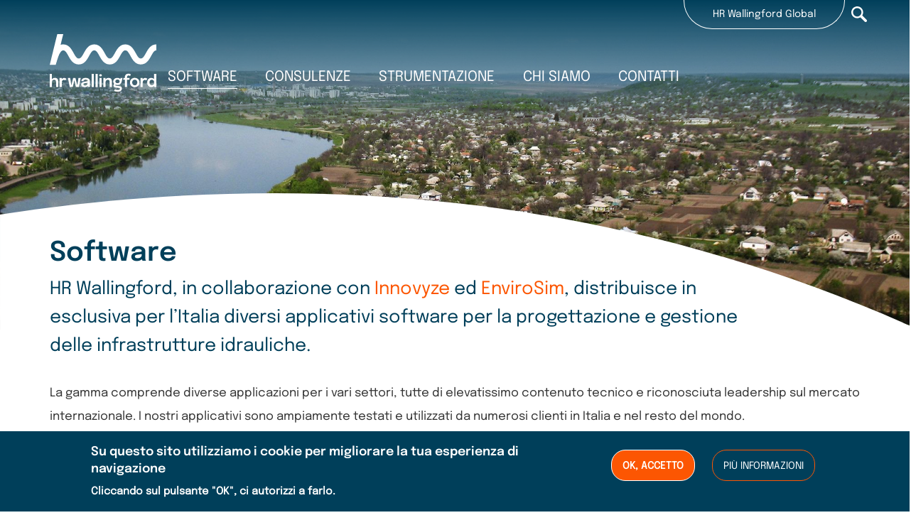

--- FILE ---
content_type: text/html; charset=UTF-8
request_url: https://www.hrwallingford.it/software?sector=16
body_size: 15616
content:
<!DOCTYPE html>
<html  lang="en" dir="ltr" prefix="og: https://ogp.me/ns#">
  <head>
    <meta charset="utf-8" />
<script async src="https://www.googletagmanager.com/gtag/js?id=UA-2369110-26"></script>
<script>window.dataLayer = window.dataLayer || [];function gtag(){dataLayer.push(arguments)};gtag("js", new Date());gtag("set", "developer_id.dMDhkMT", true);gtag("config", "UA-2369110-26", {"groups":"default","anonymize_ip":true,"page_placeholder":"PLACEHOLDER_page_path"});</script>
<meta name="abstract" content="HR Wallingford, in collaborazione con Innovyze ed EnviroSim, distribuisce in esclusiva per l’Italia diversi applicativi software per la progettazione e gestione delle infrastrutture idrauliche." />
<link rel="canonical" href="https://www.hrwallingford.it/software" />
<meta name="Generator" content="Drupal 10 (https://www.drupal.org)" />
<meta name="MobileOptimized" content="width" />
<meta name="HandheldFriendly" content="true" />
<meta name="viewport" content="width=device-width, initial-scale=1.0" />
<style>div#sliding-popup, div#sliding-popup .eu-cookie-withdraw-banner, .eu-cookie-withdraw-tab {background: #a5acb0} div#sliding-popup.eu-cookie-withdraw-wrapper { background: transparent; } #sliding-popup h1, #sliding-popup h2, #sliding-popup h3, #sliding-popup p, #sliding-popup label, #sliding-popup div, .eu-cookie-compliance-more-button, .eu-cookie-compliance-secondary-button, .eu-cookie-withdraw-tab { color: #ffffff;} .eu-cookie-withdraw-tab { border-color: #ffffff;}</style>
<link rel="icon" href="/sites/default/files/favicon-32x32.png" type="image/png" />

    <title>Software | HR Wallingford Italia</title>
    <link rel="stylesheet" media="all" href="/sites/default/files/css/css_eE_Xr_e0wiqCZdXisAJv8Gc_jIg-RRkoI5eHD_tP6sg.css?delta=0&amp;language=en&amp;theme=hrwallingford_2022&amp;include=[base64]" />
<link rel="stylesheet" media="all" href="/sites/default/files/css/css_cHYLxQ98qj2VFpNq1MZAtphZuhJE4SS1mE4lMwlKYXY.css?delta=1&amp;language=en&amp;theme=hrwallingford_2022&amp;include=[base64]" />

    
  </head>
  <body class="path-node page-node-type-page has-glyphicons">
    <a href="#main-content" class="visually-hidden focusable skip-link">
      Skip to main content
    </a>
    
      <div class="dialog-off-canvas-main-canvas" data-off-canvas-main-canvas>
              <header class="navbar navbar-default container" id="navbar" role="banner">

                                 <div class="region region-top-header">
   <div class="inner-top">
    <nav role="navigation" aria-labelledby="block-hrwallingford-2022-useraccountmenu-menu" id="block-hrwallingford-2022-useraccountmenu">
            <h2 class="sr-only" id="block-hrwallingford-2022-useraccountmenu-menu">User account menu</h2>

      
      <ul class="menu menu--account nav">
                      <li class="first last">
                                        <a href="https://hrwallingford.com/">HR Wallingford Global</a>
              </li>
        </ul>
  
<div class="search_form_here" id="searchBlockInput">
  <section class="search-api-page-block-form-hr-wallingford-search search-api-page-block-form search-form search-block-form container-inline block block-search-api-page block-search-api-page-form-block clearfix" data-drupal-selector="search-api-page-block-form-hr-wallingford-search" id="block-hrwallingford-2022-search-block-form">
  
    

      <form action="/software?sector=16" method="post" id="search-api-page-block-form-hr-wallingford-search" accept-charset="UTF-8">
  <div class="form-item js-form-item form-type-search js-form-type-search form-item-keys js-form-item-keys form-no-label form-group">
      <label for="edit-keys" class="control-label sr-only">Search</label>
  
  
  <input title="Enter the terms you wish to search for." data-drupal-selector="edit-keys" class="form-search form-control" placeholder="Search" type="search" id="edit-keys" name="keys" value="" size="15" maxlength="128" data-toggle="tooltip" />

  
  
  </div>
<input autocomplete="off" data-drupal-selector="form-isypm2nyg97hof5twhoiv5bzahhabrvnfqg5v-f9rcg" type="hidden" name="form_build_id" value="form-isypm2Nyg97hOf5twHoIV5BzAhHabRVNfqG5V_f9RCg" /><input data-drupal-selector="edit-search-api-page-block-form-hr-wallingford-search" type="hidden" name="form_id" value="search_api_page_block_form_hr_wallingford_search" /><div data-drupal-selector="edit-actions" class="form-actions form-group js-form-wrapper form-wrapper" id="edit-actions--6"><button class="search-form__submit button js-form-submit form-submit btn-primary btn icon-before" data-drupal-selector="edit-submit" type="submit" id="edit-submit--3" name="op" value="Search">Search</button></div>

</form>

  </section>


</div>
  </nav>
<section id="block-headersearchicon" class="block block-block-content block-block-content32441038-48ed-4d7c-a241-a8f3eab4fb8f clearfix">
  
    

      
            <div class="field field--name-body field--type-text-with-summary field--label-hidden field--item"><div class="header_search_icon_wrapper"><button class="header_search_icon" value="Search">Search</button></div>

</div>
      
  </section>


   </div>
  </div>

              
            <div class="navbar-header">
        
                          <button type="button" class="navbar-toggle collapsed" data-toggle="collapse" data-target="#navbar-collapse" aria-expanded="false">
            <span class="sr-only">Toggle navigation</span>
            <span class="icon-bar"></span>
            <span class="icon-bar"></span>
            <span class="icon-bar"></span>
          </button>
              </div>

                    <div id="navbar-collapse" class="navbar-collapse collapse">
            <div class="region region-navigation-collapsible">
    <nav role="navigation" aria-labelledby="block-mainnavigation2022-menu" id="block-mainnavigation2022">
            
  <h2 class="visually-hidden" id="block-mainnavigation2022-menu">Main navigation 2022</h2>
  

        
      <ul class="menu menu--main-navigation-2022 nav">
                      <li class="expanded dropdown active active-trail first">
         
                                                                    <a href="/software" class="dropdown-toggle active-trail" title="I nostri applicativi" data-toggle="dropdown" data-drupal-link-system-path="node/2">
          Software
          <svg xmlns="http://www.w3.org/2000/svg" xmlns:xlink="http://www.w3.org/1999/xlink" viewBox="0 0 22 13"><defs><clipPath><rect x="-8" y="-6" width="38" height="19" style="fill:none;"/></clipPath></defs><g><path d="M21,2.26c-.09,.43-.36,.75-.66,1.05-2.75,2.74-5.49,5.48-8.23,8.23-.43,.43-.93,.6-1.52,.41-.23-.07-.42-.21-.58-.38C7.18,8.75,4.35,5.92,1.52,3.1c-.43-.43-.57-.94-.36-1.52,.2-.54,.61-.84,1.19-.9,.46-.05,.84,.13,1.16,.45,.62,.62,1.24,1.24,1.86,1.86,1.84,1.84,3.69,3.69,5.53,5.54,.08,.08,.2,.08,.28,0,2.45-2.46,4.91-4.91,7.36-7.37,.42-.42,.9-.6,1.49-.42,.46,.14,.76,.45,.91,.91,.02,.07,.05,.15,.07,.22v.39Z" style="fill:#ffffff;"/></g></svg>
        </a>
                        <ul class="dropdown-menu">
                      <li class="first">
         
                                        <a href="/software" data-drupal-link-system-path="node/2">Software</a>
              </li>
                      <li class="expanded dropdown">
         
                                        <a href="/software" data-drupal-link-system-path="node/2">Prodotti</a>
                        <ul class="dropdown-menu">
                      <li class="first">
         
                                        <a href="/software/infoasset" data-drupal-link-system-path="node/32">InfoAsset</a>
              </li>
                      <li>
         
                                        <a href="/software/infoworks-icm" data-drupal-link-system-path="node/27">InfoWorks ICM</a>
              </li>
                      <li>
         
                                        <a href="/software/infoworks-ws-pro" data-drupal-link-system-path="node/31">InfoWorks WS Pro</a>
              </li>
                      <li>
         
                                        <a href="/software/biowin" data-drupal-link-system-path="node/9">BioWin</a>
              </li>
                      <li>
         
                                        <a href="/software/infoworks-ws-pro-gas" data-drupal-link-system-path="node/39">Infoworks WS Pro Gas</a>
              </li>
                      <li>
         
                                        <a href="/software/infoworks-ws-pro-tlr" data-drupal-link-system-path="node/33">Infoworks WS Pro TLR</a>
              </li>
                      <li>
         
                                        <a href="/software/sim-gas" data-drupal-link-system-path="node/34">Sim-On Gas</a>
              </li>
                      <li>
         
                                        <a href="/software/sim-on-water" data-drupal-link-system-path="node/36">Sim-On Water</a>
              </li>
                      <li>
         
                                        <a href="/software/icm-live" data-drupal-link-system-path="node/10">ICM Live</a>
              </li>
                      <li class="last">
         
                                        <a href="/software/iw-live-pro" data-drupal-link-system-path="node/35">IW Live Pro</a>
              </li>
        </ul>
  
              </li>
                      <li class="expanded dropdown last">
         
                                        <a href="/software/formazione" title="Supporto" data-drupal-link-system-path="node/28">Supporto</a>
                        <ul class="dropdown-menu">
                      <li class="first">
         
                                        <a href="/software/formazione" data-drupal-link-system-path="node/28">Formazione</a>
              </li>
                      <li class="last">
         
                                        <a href="/software/domande-frequenti" data-drupal-link-system-path="node/26">Domande frequenti</a>
              </li>
        </ul>
  
              </li>
        </ul>
  
              </li>
                      <li>
         
                                        <a href="/consulenze" data-drupal-link-system-path="node/3">
          Consulenze
          <svg xmlns="http://www.w3.org/2000/svg" xmlns:xlink="http://www.w3.org/1999/xlink" viewBox="0 0 22 13"><defs><clipPath><rect x="-8" y="-6" width="38" height="19" style="fill:none;"/></clipPath></defs><g><path d="M21,2.26c-.09,.43-.36,.75-.66,1.05-2.75,2.74-5.49,5.48-8.23,8.23-.43,.43-.93,.6-1.52,.41-.23-.07-.42-.21-.58-.38C7.18,8.75,4.35,5.92,1.52,3.1c-.43-.43-.57-.94-.36-1.52,.2-.54,.61-.84,1.19-.9,.46-.05,.84,.13,1.16,.45,.62,.62,1.24,1.24,1.86,1.86,1.84,1.84,3.69,3.69,5.53,5.54,.08,.08,.2,.08,.28,0,2.45-2.46,4.91-4.91,7.36-7.37,.42-.42,.9-.6,1.49-.42,.46,.14,.76,.45,.91,.91,.02,.07,.05,.15,.07,.22v.39Z" style="fill:#ffffff;"/></g></svg>
        </a>
              </li>
                      <li>
         
                                        <a href="/strumentazione" data-drupal-link-system-path="node/4">
          Strumentazione
          <svg xmlns="http://www.w3.org/2000/svg" xmlns:xlink="http://www.w3.org/1999/xlink" viewBox="0 0 22 13"><defs><clipPath><rect x="-8" y="-6" width="38" height="19" style="fill:none;"/></clipPath></defs><g><path d="M21,2.26c-.09,.43-.36,.75-.66,1.05-2.75,2.74-5.49,5.48-8.23,8.23-.43,.43-.93,.6-1.52,.41-.23-.07-.42-.21-.58-.38C7.18,8.75,4.35,5.92,1.52,3.1c-.43-.43-.57-.94-.36-1.52,.2-.54,.61-.84,1.19-.9,.46-.05,.84,.13,1.16,.45,.62,.62,1.24,1.24,1.86,1.86,1.84,1.84,3.69,3.69,5.53,5.54,.08,.08,.2,.08,.28,0,2.45-2.46,4.91-4.91,7.36-7.37,.42-.42,.9-.6,1.49-.42,.46,.14,.76,.45,.91,.91,.02,.07,.05,.15,.07,.22v.39Z" style="fill:#ffffff;"/></g></svg>
        </a>
              </li>
                      <li>
         
                                        <a href="/chi-siamo" data-drupal-link-system-path="node/5">
          Chi siamo
          <svg xmlns="http://www.w3.org/2000/svg" xmlns:xlink="http://www.w3.org/1999/xlink" viewBox="0 0 22 13"><defs><clipPath><rect x="-8" y="-6" width="38" height="19" style="fill:none;"/></clipPath></defs><g><path d="M21,2.26c-.09,.43-.36,.75-.66,1.05-2.75,2.74-5.49,5.48-8.23,8.23-.43,.43-.93,.6-1.52,.41-.23-.07-.42-.21-.58-.38C7.18,8.75,4.35,5.92,1.52,3.1c-.43-.43-.57-.94-.36-1.52,.2-.54,.61-.84,1.19-.9,.46-.05,.84,.13,1.16,.45,.62,.62,1.24,1.24,1.86,1.86,1.84,1.84,3.69,3.69,5.53,5.54,.08,.08,.2,.08,.28,0,2.45-2.46,4.91-4.91,7.36-7.37,.42-.42,.9-.6,1.49-.42,.46,.14,.76,.45,.91,.91,.02,.07,.05,.15,.07,.22v.39Z" style="fill:#ffffff;"/></g></svg>
        </a>
              </li>
                      <li class="last">
         
                                        <a href="/contatti" data-drupal-link-system-path="node/6">
          Contatti
          <svg xmlns="http://www.w3.org/2000/svg" xmlns:xlink="http://www.w3.org/1999/xlink" viewBox="0 0 22 13"><defs><clipPath><rect x="-8" y="-6" width="38" height="19" style="fill:none;"/></clipPath></defs><g><path d="M21,2.26c-.09,.43-.36,.75-.66,1.05-2.75,2.74-5.49,5.48-8.23,8.23-.43,.43-.93,.6-1.52,.41-.23-.07-.42-.21-.58-.38C7.18,8.75,4.35,5.92,1.52,3.1c-.43-.43-.57-.94-.36-1.52,.2-.54,.61-.84,1.19-.9,.46-.05,.84,.13,1.16,.45,.62,.62,1.24,1.24,1.86,1.86,1.84,1.84,3.69,3.69,5.53,5.54,.08,.08,.2,.08,.28,0,2.45-2.46,4.91-4.91,7.36-7.37,.42-.42,.9-.6,1.49-.42,.46,.14,.76,.45,.91,.91,.02,.07,.05,.15,.07,.22v.39Z" style="fill:#ffffff;"/></g></svg>
        </a>
              </li>
        </ul>
  

  </nav>

  </div>

        </div>
                </header>
  
  <div role="main" class="main-container container js-quickedit-main-content ">
    <div class="row">

                              <div class="col-sm-12">
              <div class="region region-header">
          <a class="logo navbar-btn pull-left" href="/" title="Home" rel="home">
      <svg xmlns="http://www.w3.org/2000/svg" viewBox="0 0 350 189.01"><defs><style>.cls-1{fill:#fff;}</style></defs><path class="cls-1" d="M350,33.84V53.43c-6.27,0-10.14,5.79-16.9,18.07C326.18,84.07,317.57,99.71,299,99.71S271.9,84.07,265,71.5c-6.77-12.28-10.64-18.07-16.9-18.07s-10.14,5.79-16.9,18.07c-6.92,12.57-15.53,28.21-34.06,28.21S170,84.07,163.06,71.5c-6.76-12.28-10.63-18.07-16.89-18.07S136,59.22,129.27,71.5c-6.92,12.57-15.53,28.21-34.05,28.21S68.08,84.07,61.15,71.5C54.39,59.22,50.52,53.43,44.26,53.43c-4,0-7.29,3.35-10.37,8.14a73,73,0,0,0-5.24,11.05c-4,11.07-9.09,28.39-9.09,28.39H0L24.71,0H44.26L35.68,35.1a29,29,0,0,1,8.58-1.26c18.53,0,27.14,15.64,34.06,28.21v0C85.08,74.34,89,80.12,95.22,80.12s10.13-5.78,16.89-18.07c6.92-12.57,15.53-28.21,34.06-28.21s27.14,15.64,34.06,28.21c6.76,12.29,10.63,18.07,16.89,18.07s10.14-5.78,16.9-18.07c6.92-12.57,15.53-28.21,34.06-28.21s27.14,15.64,34.06,28.21c6.76,12.29,10.63,18.07,16.9,18.07s10.13-5.78,16.9-18.07C322.86,49.48,331.47,33.84,350,33.84ZM17.07,143.78a13.26,13.26,0,0,0-6.47,1.55,11.69,11.69,0,0,0-3.34,2.77V130.45H0v43.16H7.26V157.24a7.76,7.76,0,0,1,.86-3.71,6.19,6.19,0,0,1,2.47-2.5,8,8,0,0,1,3.91-.89q3.42,0,4.85,2a9.41,9.41,0,0,1,1.42,5.59v15.93H28V155.74q0-5.62-2.82-8.79C23.34,144.84,20.62,143.78,17.07,143.78Zm77.2.5h7.55l-6,29.33h-10l-5.13-22.09-5.06,22.09h-10l-6-29.33H67.1l3.82,24.09,5.87-24.09h7.77l5.93,24.1Zm37.89,27a8.46,8.46,0,0,1-.29-1.81c-.05-.67-.07-1.36-.07-2V154.06a8.66,8.66,0,0,0-1.91-5.72,11.36,11.36,0,0,0-5-3.42,20.23,20.23,0,0,0-6.93-1.14,20,20,0,0,0-7.27,1.25,11.46,11.46,0,0,0-5,3.63,9.32,9.32,0,0,0-1.83,5.84H111a4.11,4.11,0,0,1,1.78-3.71,9.21,9.21,0,0,1,5.12-1.18,9.57,9.57,0,0,1,4.92,1,3.31,3.31,0,0,1,1.74,3v0c0,.68-.67,1.17-2,1.48a66.28,66.28,0,0,1-7,.95,22.92,22.92,0,0,0-6.19,1.37,10.54,10.54,0,0,0-4.43,3,7.38,7.38,0,0,0-1.64,5,7.87,7.87,0,0,0,1.4,4.72,8.89,8.89,0,0,0,3.9,3,14.89,14.89,0,0,0,5.77,1,18.09,18.09,0,0,0,5.11-.69,12.76,12.76,0,0,0,4-1.95,10,10,0,0,0,1.35-1.22,8.48,8.48,0,0,0,.3,1.18,7.26,7.26,0,0,0,.62,1.31,4.39,4.39,0,0,0,.54.76h7.18a5.21,5.21,0,0,1-.61-.83A5.9,5.9,0,0,1,132.16,171.29Zm-8.78-5.95a7.06,7.06,0,0,1-3.12,2.39,11.36,11.36,0,0,1-4.2.77,7.63,7.63,0,0,1-4.17-.91,3.06,3.06,0,0,1-1.38-2.73,2.83,2.83,0,0,1,1.64-2.71,14.25,14.25,0,0,1,4.9-1.13c1.7-.17,3.37-.39,5-.68a24.27,24.27,0,0,0,2.48-.54v1.38A6.85,6.85,0,0,1,123.38,165.34Zm14.1-34.89h7.15v43.16h-7.15Zm65.37,18.64a13.52,13.52,0,0,1,1.23,6v18.56h-7.29V157.13a10.55,10.55,0,0,0-.57-3.58,4.92,4.92,0,0,0-1.93-2.5,6.72,6.72,0,0,0-3.77-.91,6.89,6.89,0,0,0-6.28,3.77,8.48,8.48,0,0,0-.93,4v15.66h-7.26V144.28h7.26v4.45a12.15,12.15,0,0,1,9.94-4.94,11.82,11.82,0,0,1,5.95,1.38A8.83,8.83,0,0,1,202.85,149.09Zm84.42-3.37a18.19,18.19,0,0,0-16.35,0,14.23,14.23,0,0,0-5.54,5.34,15.32,15.32,0,0,0-2,7.89,15.54,15.54,0,0,0,2,7.9,14.14,14.14,0,0,0,5.54,5.39,18.11,18.11,0,0,0,16.35,0,14.12,14.12,0,0,0,5.53-5.39,15.44,15.44,0,0,0,2-7.9,15.22,15.22,0,0,0-2-7.89A14.2,14.2,0,0,0,287.27,145.72Zm-.86,18.13a7.81,7.81,0,0,1-2.93,3.24,8.11,8.11,0,0,1-4.39,1.16,8.19,8.19,0,0,1-4.38-1.16,7.83,7.83,0,0,1-2.94-3.24,10.79,10.79,0,0,1-1-4.9,10.61,10.61,0,0,1,1-4.88,7.76,7.76,0,0,1,2.94-3.19,8.45,8.45,0,0,1,4.38-1.13,8.36,8.36,0,0,1,4.39,1.13,7.73,7.73,0,0,1,2.93,3.19,10.61,10.61,0,0,1,1,4.88A10.79,10.79,0,0,1,286.41,163.85Zm56.3-33.4v17.33a12.55,12.55,0,0,0-9.25-4,13.26,13.26,0,0,0-6.62,1.74,13,13,0,0,0-5,5.11,16.58,16.58,0,0,0-1.89,8.23,17.44,17.44,0,0,0,1.85,8.42,12.79,12.79,0,0,0,4.93,5.18,13.3,13.3,0,0,0,6.7,1.75,12,12,0,0,0,6.48-1.82,13,13,0,0,0,2.77-2.34v3.55H350V130.45Zm-1.07,33.73a7.7,7.7,0,0,1-2.77,2.67,7.52,7.52,0,0,1-3.73,1,7.44,7.44,0,0,1-5.41-2.19c-1.49-1.45-2.24-3.71-2.24-6.76s.75-5.33,2.24-6.75a7.84,7.84,0,0,1,9.07-1.22,7.85,7.85,0,0,1,2.82,2.55,6.69,6.69,0,0,1,1.09,3.82v3A7.19,7.19,0,0,1,341.64,164.18Zm-21.39-17.41-3.35,5.62a6,6,0,0,0-3.8-2,6.66,6.66,0,0,0-3.74.76,6.8,6.8,0,0,0-2.39,2A8,8,0,0,0,305.7,156a12.33,12.33,0,0,0-.39,3.05v14.58h-7.26V144.28h7.26l0,4a9.86,9.86,0,0,1,6.45-4.32C316.42,143.24,320.25,146.77,320.25,146.77Zm-265.84,0-3.35,5.62a5.94,5.94,0,0,0-3.8-2,6.5,6.5,0,0,0-3.74.76,6.8,6.8,0,0,0-2.39,2A7.83,7.83,0,0,0,39.86,156a12.33,12.33,0,0,0-.39,3.05v14.58H32.21V144.28h7.26l0,4a9.83,9.83,0,0,1,6.45-4.32C50.58,143.24,54.41,146.77,54.41,146.77Zm199.4-2.49h8.12v5.8h-8.12v23.53h-7.26V150.08h-5.61l1.35-5.8h4.26v-2.62a13.49,13.49,0,0,1,.69-4.51,10,10,0,0,1,1.88-3.3,9.87,9.87,0,0,1,2.72-2.2,12.32,12.32,0,0,1,3.28-1.23,16.1,16.1,0,0,1,3.5-.38,16.43,16.43,0,0,1,2.53.19,11.53,11.53,0,0,1,5.31,2.43l-3,5.13a6.19,6.19,0,0,0-6.78-1.31,4,4,0,0,0-1.71,1.34,5.37,5.37,0,0,0-.86,2,11.58,11.58,0,0,0-.25,2.44Zm-31.32,22.59a14.83,14.83,0,0,0,7-1.46,11.79,11.79,0,0,0,4.42-4,17.87,17.87,0,0,0,2.4-5.74l2.65-11.38H232.4L232,148c-.12-.15-.24-.3-.37-.44a10.85,10.85,0,0,0-4-2.7,14.75,14.75,0,0,0-5.66-1,15.68,15.68,0,0,0-7,1.49,11.72,11.72,0,0,0-4.83,4.13,10.75,10.75,0,0,0-1.76,6.09,10.54,10.54,0,0,0,1.71,5.95,10.28,10.28,0,0,0,1.66,1.89,9.76,9.76,0,0,0-1.57,2.28,6.84,6.84,0,0,0-.75,3.18,5.94,5.94,0,0,0,1.82,4.53,7.93,7.93,0,0,0,4.64,2.07l10.55,1.21a10.68,10.68,0,0,1,2.93.64,2.08,2.08,0,0,1,1.23,2.17,2.6,2.6,0,0,1-.93,2,6.45,6.45,0,0,1-2.72,1.3,18.69,18.69,0,0,1-4.46.45,15.84,15.84,0,0,1-5.83-.89,13,13,0,0,1-2.29-1.37l-3.19,5.37.39.27q3.75,2.47,10.71,2.48a23.14,23.14,0,0,0,8.07-1.23,10.71,10.71,0,0,0,5-3.5,8.66,8.66,0,0,0,1.7-5.38,8.37,8.37,0,0,0-1-4.45,6.54,6.54,0,0,0-2.91-2.51,14.38,14.38,0,0,0-4.31-1.13L219,169.67a5.38,5.38,0,0,1-2.83-.92,2.18,2.18,0,0,1-.73-1.67,2.62,2.62,0,0,1,.36-1.33A18.9,18.9,0,0,0,222.49,166.87Zm-6.09-14.62a5.83,5.83,0,0,1,2.47-2.06,9.7,9.7,0,0,1,7.26,0,5.48,5.48,0,0,1,2.41,2,6.39,6.39,0,0,1,0,6.37,5.42,5.42,0,0,1-2.41,2,9.07,9.07,0,0,1-3.67.69,9.19,9.19,0,0,1-3.66-.68,5.44,5.44,0,0,1-2.43-2,6.2,6.2,0,0,1,0-6.35Zm-66.05-21.8h7.15v43.16h-7.15Zm20.82,4.8a3.12,3.12,0,0,1-1.3,2.67,5,5,0,0,1-3,1,5.14,5.14,0,0,1-3.08-1,3.11,3.11,0,0,1-1.31-2.67,3.05,3.05,0,0,1,1.31-2.62,5.14,5.14,0,0,1,3.08-.94,5,5,0,0,1,3,.94A3.07,3.07,0,0,1,171.17,135.25Zm-8,9h7.19v29.33h-7.19Z"/></svg>
    </a>
      <section id="block-mega-menu-nav" class="block block-we-megamenu block-we-megamenu-blockmain-navigation-2022 clearfix">
  
    

      <div class="region-we-mega-menu">
	<a class="navbar-toggle collapsed">
	    <span class="icon-bar"></span>
	    <span class="icon-bar"></span>
	    <span class="icon-bar"></span>
	</a>
	<nav  class="main-navigation-2022 navbar navbar-default navbar-we-mega-menu mobile-collapse hover-action" data-menu-name="main-navigation-2022" data-block-theme="hrwallingford_2022" data-style="Default" data-animation="Slide" data-delay="" data-duration="" data-autoarrow="1" data-alwayshowsubmenu="1" data-action="hover" data-mobile-collapse="1">
	  <div class="container-fluid">
	    <ul  class="we-mega-menu-ul nav nav-tabs">
  <li  class="we-mega-menu-li dropdown-menu active active-trail" data-level="0" data-element-type="we-mega-menu-li" description="I nostri applicativi" data-id="03f0d5b3-c2ef-405e-9bba-bdd3bd42d2e0" data-submenu="1" data-hide-sub-when-collapse="" data-group="0" data-class="" data-icon="" data-caption="" data-alignsub="" data-target="">
      <a class="we-mega-menu-li" title="" href="/software" target="">
      Software    </a>
    <div  class="we-mega-menu-submenu" data-element-type="we-mega-menu-submenu" data-submenu-width="900" data-class="" style="width: 900px">
  <div class="we-mega-menu-submenu-inner">
    <div  class="we-mega-menu-row" data-element-type="we-mega-menu-row" data-custom-row="1">
  <div  class="we-mega-menu-col span4 left-column-block" data-element-type="we-mega-menu-col" data-width="4" data-block="menusoftware" data-blocktitle="0" data-hidewhencollapse="" data-class="left-column-block">
    <div class="type-of-block"><div class="block-inner"><section id="block-menusoftware" class="block block-block-content block-block-content180c9100-2f1e-42be-a443-2377a319222c clearfix">
  
    

      
            <div class="field field--name-body field--type-text-with-summary field--label-hidden field--item"><p>HR Wallingford, in collaborazione con Innovyze ed EnviroSim, distribuisce in esclusiva per l’Italia diversi applicativi software per la progettazione e gestione delle infrastrutture idrauliche.</p></div>
      
  </section>

</div></div>

</div>
<div  class="we-mega-menu-col span4 second-level-menu extra-height-menu" data-element-type="we-mega-menu-col" data-width="4" data-block="" data-blocktitle="1" data-hidewhencollapse="" data-class="second-level-menu extra-height-menu">
  <ul class="nav nav-tabs subul">
  <li  class="we-mega-menu-li" data-level="1" data-element-type="we-mega-menu-li" description="" data-id="ff67a7cb-d526-4e2b-a9aa-945eadc5cd78" data-submenu="0" data-hide-sub-when-collapse="" data-group="0" data-class="" data-icon="" data-caption="" data-alignsub="" data-target="">
      <a class="we-mega-menu-li" title="" href="/software" target="">
      Software    </a>
    
</li><li  class="we-mega-menu-li dropdown-menu" data-level="1" data-element-type="we-mega-menu-li" description="" data-id="0f5ba411-675d-4a38-88dd-3819ca82db10" data-submenu="1" data-hide-sub-when-collapse="" data-group="0" data-class="" data-icon="" data-caption="" data-alignsub="" data-target="_self">
      <a class="we-mega-menu-li" title="" href="/software" target="_self">
      Prodotti    </a>
    <div  class="we-mega-menu-submenu" data-element-type="we-mega-menu-submenu" data-submenu-width="" data-class="" style="width: px">
  <div class="we-mega-menu-submenu-inner">
    <div  class="we-mega-menu-row" data-element-type="we-mega-menu-row" data-custom-row="0">
  <div  class="we-mega-menu-col span12" data-element-type="we-mega-menu-col" data-width="12" data-block="" data-blocktitle="0" data-hidewhencollapse="" data-class="">
  <ul class="nav nav-tabs subul">
  <li  class="we-mega-menu-li" data-level="2" data-element-type="we-mega-menu-li" description="" data-id="9da04d89-3176-4e53-93da-c55b5282eaa0" data-submenu="0" data-hide-sub-when-collapse="" data-group="0" data-class="" data-icon="" data-caption="" data-alignsub="" data-target="_self">
      <a class="we-mega-menu-li" title="" href="/software/infoasset" target="_self">
      InfoAsset    </a>
    
</li><li  class="we-mega-menu-li" data-level="2" data-element-type="we-mega-menu-li" description="" data-id="a7897f90-ed0f-4913-aeb8-77c42e38a351" data-submenu="0" data-hide-sub-when-collapse="" data-group="0" data-class="" data-icon="" data-caption="" data-alignsub="" data-target="_self">
      <a class="we-mega-menu-li" title="" href="/software/infoworks-icm" target="_self">
      InfoWorks ICM    </a>
    
</li><li  class="we-mega-menu-li" data-level="2" data-element-type="we-mega-menu-li" description="" data-id="51665bdb-51e6-4254-b06f-e2a8512c5ea1" data-submenu="0" data-hide-sub-when-collapse="" data-group="0" data-class="" data-icon="" data-caption="" data-alignsub="" data-target="_self">
      <a class="we-mega-menu-li" title="" href="/software/infoworks-ws-pro" target="_self">
      InfoWorks WS Pro    </a>
    
</li><li  class="we-mega-menu-li" data-level="2" data-element-type="we-mega-menu-li" description="" data-id="d2b26d90-88c1-4494-af43-aaa9b2d6c832" data-submenu="0" data-hide-sub-when-collapse="" data-group="0" data-class="" data-icon="" data-caption="" data-alignsub="" data-target="_self">
      <a class="we-mega-menu-li" title="" href="/software/biowin" target="_self">
      BioWin    </a>
    
</li><li  class="we-mega-menu-li" data-level="2" data-element-type="we-mega-menu-li" description="" data-id="5db047a9-6c09-42ed-b663-33db18dfcb43" data-submenu="0" data-hide-sub-when-collapse="" data-group="0" data-class="" data-icon="" data-caption="" data-alignsub="" data-target="_self">
      <a class="we-mega-menu-li" title="" href="/software/infoworks-ws-pro-gas" target="_self">
      Infoworks WS Pro Gas    </a>
    
</li><li  class="we-mega-menu-li" data-level="2" data-element-type="we-mega-menu-li" description="" data-id="1b434af5-1c72-4586-870c-05533ff67ede" data-submenu="0" data-hide-sub-when-collapse="" data-group="0" data-class="" data-icon="" data-caption="" data-alignsub="" data-target="_self">
      <a class="we-mega-menu-li" title="" href="/software/infoworks-ws-pro-tlr" target="_self">
      Infoworks WS Pro TLR    </a>
    
</li><li  class="we-mega-menu-li" data-level="2" data-element-type="we-mega-menu-li" description="" data-id="73cfa8bb-5ce8-40c6-b2a7-e657241f1443" data-submenu="0" data-hide-sub-when-collapse="" data-group="0" data-class="" data-icon="" data-caption="" data-alignsub="" data-target="_self">
      <a class="we-mega-menu-li" title="" href="/software/sim-gas" target="_self">
      Sim-On Gas    </a>
    
</li><li  class="we-mega-menu-li" data-level="2" data-element-type="we-mega-menu-li" description="" data-id="7c70ec87-79e6-4827-9097-629ea282eae1" data-submenu="0" data-hide-sub-when-collapse="" data-group="0" data-class="" data-icon="" data-caption="" data-alignsub="" data-target="_self">
      <a class="we-mega-menu-li" title="" href="/software/sim-on-water" target="_self">
      Sim-On Water    </a>
    
</li><li  class="we-mega-menu-li" data-level="2" data-element-type="we-mega-menu-li" description="" data-id="680d5add-b671-461a-afd8-6614a65bfe41" data-submenu="0" data-hide-sub-when-collapse="" data-group="0" data-class="" data-icon="" data-caption="" data-alignsub="" data-target="_self">
      <a class="we-mega-menu-li" title="" href="/software/icm-live" target="_self">
      ICM Live    </a>
    
</li><li  class="we-mega-menu-li" data-level="2" data-element-type="we-mega-menu-li" description="" data-id="5492d636-2ff3-40b2-9ced-b28d06fa11b9" data-submenu="0" data-hide-sub-when-collapse="" data-group="0" data-class="" data-icon="" data-caption="" data-alignsub="" data-target="_self">
      <a class="we-mega-menu-li" title="" href="/software/iw-live-pro" target="_self">
      IW Live Pro    </a>
    
</li>
</ul>
</div>

</div>

  </div>
</div>
</li><li  class="we-mega-menu-li dropdown-menu" data-level="1" data-element-type="we-mega-menu-li" description="Supporto" data-id="7c01b8ef-7d43-447c-bf50-31cfafdb193f" data-submenu="1" data-hide-sub-when-collapse="" data-group="0" data-class="" data-icon="" data-caption="" data-alignsub="" data-target="_self">
      <a class="we-mega-menu-li" title="" href="/software/formazione" target="_self">
      Supporto    </a>
    <div  class="we-mega-menu-submenu" data-element-type="we-mega-menu-submenu" data-submenu-width="" data-class="" style="width: px">
  <div class="we-mega-menu-submenu-inner">
    <div  class="we-mega-menu-row" data-element-type="we-mega-menu-row" data-custom-row="0">
  <div  class="we-mega-menu-col span12" data-element-type="we-mega-menu-col" data-width="12" data-block="" data-blocktitle="0" data-hidewhencollapse="" data-class="">
  <ul class="nav nav-tabs subul">
  <li  class="we-mega-menu-li" data-level="2" data-element-type="we-mega-menu-li" description="" data-id="ede63054-cb60-4437-b23f-4a9a1a8b9675" data-submenu="0" data-hide-sub-when-collapse="" data-group="0" data-class="" data-icon="" data-caption="" data-alignsub="" data-target="_self">
      <a class="we-mega-menu-li" title="" href="/software/formazione" target="_self">
      Formazione    </a>
    
</li><li  class="we-mega-menu-li" data-level="2" data-element-type="we-mega-menu-li" description="" data-id="f61936fd-c2f7-4be3-8a0a-dab9266c0c19" data-submenu="0" data-hide-sub-when-collapse="" data-group="0" data-class="" data-icon="" data-caption="" data-alignsub="" data-target="_self">
      <a class="we-mega-menu-li" title="" href="/software/domande-frequenti" target="_self">
      Domande frequenti    </a>
    
</li>
</ul>
</div>

</div>

  </div>
</div>
</li>
</ul>
</div>
<div  class="we-mega-menu-col span4" data-element-type="we-mega-menu-col" data-width="4" data-block="" data-blocktitle="1" data-hidewhencollapse="" data-class="">
  
</div>

</div>

  </div>
</div>
</li><li  class="we-mega-menu-li" data-level="0" data-element-type="we-mega-menu-li" description="" data-id="0207a552-8c08-4b3f-9b8f-f7c93e76c342" data-submenu="0" data-hide-sub-when-collapse="" data-group="0" data-class="" data-icon="" data-caption="" data-alignsub="" data-target="">
      <a class="we-mega-menu-li" title="" href="/consulenze" target="">
      Consulenze    </a>
    
</li><li  class="we-mega-menu-li" data-level="0" data-element-type="we-mega-menu-li" description="" data-id="b0ef4348-98f1-4308-bb7d-5902dab74ff9" data-submenu="0" data-hide-sub-when-collapse="" data-group="0" data-class="" data-icon="" data-caption="" data-alignsub="" data-target="">
      <a class="we-mega-menu-li" title="" href="/strumentazione" target="">
      Strumentazione    </a>
    
</li><li  class="we-mega-menu-li" data-level="0" data-element-type="we-mega-menu-li" description="" data-id="6aeb8d86-46c6-411d-8a00-243e141069e5" data-submenu="0" data-hide-sub-when-collapse="" data-group="0" data-class="" data-icon="" data-caption="" data-alignsub="" data-target="">
      <a class="we-mega-menu-li" title="" href="/chi-siamo" target="">
      Chi siamo    </a>
    
</li><li  class="we-mega-menu-li" data-level="0" data-element-type="we-mega-menu-li" description="" data-id="2a5fbfeb-8dd0-4896-8949-25d4aa1c1da3" data-submenu="0" data-hide-sub-when-collapse="" data-group="0" data-class="" data-icon="" data-caption="" data-alignsub="" data-target="">
      <a class="we-mega-menu-li" title="" href="/contatti" target="">
      Contatti    </a>
    
</li>
</ul>
	  </div>
	</nav>
</div>
  </section>

<section id="block-hrwallingford-2022-headerright" class="block block-blockgroup block-block-groupheader-right clearfix">
  
    

      <section id="block-hrwallingford-2022-searchicon" class="block block-block-content block-block-content64235d86-4673-436e-ae44-b642b945913c clearfix">
  
    

      
            <div class="field field--name-body field--type-text-with-summary field--label-hidden field--item"><span class="hrwallingford icon-search"></span></div>
      
  </section>


  </section>


  </div>

          </div>
              
            
                  <section class="col-sm-12">
      

                
                
                          <a id="main-content"></a>
            <div class="region region-content">
    <div data-drupal-messages-fallback class="hidden"></div>
  <div data-history-node-id="2" class="bs-1col-stacked node node--type-page node--view-mode-full">
  

    <div class="row-top bs-region bs-region--top">
    
      <div class="field field--name-field-media-image-collection field--type-entity-reference field--label-hidden field--items">
              <div class="field--item">  <img loading="lazy" src="/sites/default/files/styles/banner/public/2021-04/moldova-flood-risk-project_0.jpg?itok=4rJ6pYwU" width="2000" height="725" class="img-responsive" alt="" />



         <div class="pattern_background ">
                                        
                                    </div>
        <div class="white_curve">
         <svg width="100%" height="100%" viewBox="0 0 1600 261" version="1.1" xmlns="http://www.w3.org/2000/svg" xmlns:xlink="http://www.w3.org/1999/xlink" xml:space="preserve" xmlns:serif="http://www.serif.com/" style="fill-rule:evenodd;clip-rule:evenodd;stroke-linejoin:round;stroke-miterlimit:2;">
            <clipPath id="_clip1">
                <rect x="0" y="0.003" width="1600" height="260.16"/>
            </clipPath>
            <g clip-path="url(#_clip1)">
                <path d="M1600,232.71L1600,899.85L0,899.85L0,37.48C85.55,24.07 173.67,14.09 264.46,7.74C771.76,-27.74 1212.09,60.79 1600,232.71Z" style="fill:white;fill-rule:nonzero;"/>
            </g>
        </svg>
                                 </div>
        
        </div>
          </div>
  
  </div>
  
    <div class="row-content bs-region bs-region--main">
    
            <div class="field field--name-dynamic-block-fieldnode-breadcrumb field--type-ds field--label-hidden field--item"></div>
      
<div  class="title-wrapper">
      
            <div class="field field--name-node-title field--type-ds field--label-hidden field--item"><h1>
  Software
</h1>
</div>
      
  </div>

            <div class="field field--name-field-introduction field--type-text-long field--label-hidden field--item"><p>HR Wallingford, in collaborazione con&nbsp;<a href="http://www.innovyze.com/">Innovyze</a>&nbsp;ed&nbsp;<a href="http://www.envirosim.com/">EnviroSim</a>, distribuisce in esclusiva per l’Italia diversi applicativi software per la progettazione e gestione delle infrastrutture idrauliche.</p></div>
      
<div  class="social_group_wrapper">
      
            <div class="field field--name-dynamic-token-fieldnode-inquiry-sidebar field--type-ds field--label-hidden field--item"><div class="inquiry_sidebar">
<div class="inquiry_sidebar_inner">
<div class="inquiry_button" data-target="#inquiryModal" data-toggle="modal"><span>Contattaci</span></div>
</div>
</div>
</div>
      
  </div>

  </div>
  
    <div class="bs-region bs-region--bottom">
    
      <div class="field field--name-field-paragraph field--type-entity-reference-revisions field--label-hidden field--items">
              <div class="field--item">  <div class="paragraph paragraph--type--text paragraph--view-mode--default">
          
            <div class="field field--name-field-paragraph-text field--type-text-long field--label-hidden field--item"><p>La gamma comprende diverse applicazioni per i vari settori, tutte di elevatissimo contenuto tecnico e riconosciuta leadership sul mercato internazionale.&nbsp;I nostri applicativi sono ampiamente testati e utilizzati da numerosi clienti in Italia e nel resto del mondo.</p></div>
      
      </div>
</div>
              <div class="field--item"> <div class="curve">
    
  <div class="paragraph paragraph--type--view-reference paragraph--view-mode--default">
   

    <div class="inner_view_paragraph">
                
            <div class="field field--name-field-paragraph-title field--type-string field--label-hidden field--item"><h2> Esplora i nostri prodotti</h2></div>
      
            <div class="field field--name-field-paragraph-view-reference field--type-view-reference field--label-hidden field--item"><div class="views-element-container form-group"><div class="featured-listing featured-listing-3-row view view-list-software view-id-list_software view-display-id-software_full_listing js-view-dom-id-d6b1cff66b00e3fceae35abe33e7de3ad280849f53afffb03c8a0b94c6580b67">
  
    
        <div class="view-filters form-group">
      <span class="filter">Parole chiave</span> <form class="views-exposed-form" data-drupal-selector="views-exposed-form-list-software-software-full-listing" action="/software" method="get" id="views-exposed-form-list-software-software-full-listing" accept-charset="UTF-8">
  <div class="form--inline form-inline clearfix">
  <div class="form-item js-form-item form-type-textfield js-form-type-textfield form-item-keywords js-form-item-keywords form-group">
      <label for="edit-keywords" class="control-label">Parole chiave</label>
  
  
  <input data-drupal-selector="edit-keywords" class="form-text form-control" type="text" id="edit-keywords" name="keywords" value="" size="30" maxlength="128" />

  
  
  </div>
<div class="form-item js-form-item form-type-select js-form-type-select form-item-sector js-form-item-sector form-group">
      <label for="edit-sector" class="control-label">Settore</label>
  
  
  <div class="select-wrapper"><select data-drupal-selector="edit-sector" class="form-select form-control" id="edit-sector" name="sector"><option value="All">- Qualsiasi -</option><option value="15">Controllo delle perdite</option><option value="16" selected="selected">Gestione degli asset</option><option value="17">Impianti di depurazione</option><option value="18">Operazioni in tempo reale</option><option value="19">Reti d’acquedotto e irrigazione</option><option value="22">Reti di drenaggio urbano, canali e corsi d’acqua</option><option value="21">Reti di teleriscaldamento</option><option value="20">Reti gas</option></select></div>

  
  
  </div>
<div data-drupal-selector="edit-actions" class="form-actions form-group js-form-wrapper form-wrapper" id="edit-actions--3"><button data-drupal-selector="edit-submit-list-software" class="button js-form-submit form-submit btn-default btn" type="submit" id="edit-submit-list-software" value="Cerca">Cerca</button></div>

</div>

</form>

    </div>
    
      <div class="view-content">
          <div class="views-row views-row--1"><div class="views-field views-field-nothing"><span class="field-content"><div>
    <a href="https://www.hrwallingford.it/software/infoasset">
    <div class="view-image">  <img loading="lazy" src="/sites/default/files/styles/feature_box/public/2021-06/infoasset-banner-1_1.jpg?itok=ugHa9hvI" width="600" height="400" alt="view of blue and green gas pipelines in a factory" class="img-responsive" alt="view of blue and green gas pipelines in a factory" />


</div>
   </a>
    <div class="text-wrapper">
       <a href="https://www.hrwallingford.it/software/infoasset"> <div class="view-title">InfoAsset</div></a>
        <div class="view-text"><p>Software per la gestione integrata degli asset di fognatura, acquedotto e gas.</p></div>
        <div class="view-arrow">
        <div class="hrwallingford icon-right-arrow"></div>
        </div>
    </div>
</div></span></div></div>

    </div>
  
          </div>
</div>
</div>
      
            </div>
  </div>
</div>
</div>
              <div class="field--item">  <div class="paragraph paragraph--type--contact-block paragraph--view-mode--default">
                      <div class="field field--name-field-paragraph-title field--type-string field--label-hidden field--item"><h2>Non riesci a trovare quello che stavi cercando?</h2></div>
      
            <div class="field field--name-field-call-to-action field--type-link field--label-hidden field--item"><a href="/contatti">Contattaci</a></div>
      
      </div>
</div>
          </div>
  
  </div>
  
</div>



  </div>

              </section>

                </div>
  </div>

      <svg class="footer_svg" width="100%" height="100%" viewBox="0 0 1600 375" version="1.1" xmlns="http://www.w3.org/2000/svg" xmlns:xlink="http://www.w3.org/1999/xlink" xml:space="preserve" xmlns:serif="http://www.serif.com/" style="fill-rule:evenodd;clip-rule:evenodd;stroke-linejoin:round;stroke-miterlimit:2;">
        <g transform="matrix(1,0,0,1,0,-462.5)">
            <path d="M1600,672L1600,837.5L0,837.5L0,509.3C165.9,478.8 341.2,462.5 526.9,462.5C930.2,462.5 1284.9,539.2 1600,672Z" style="fill:rgb(90,202,143);fill-rule:nonzero;"/>
        </g>
    </svg>
    <footer class="footer container" role="contentinfo">
      
      <div class="footer-blocks container">
        <div class="region region-footer">
    <div class="inner_footer">
          <a class="logo navbar-btn pull-left" href="/" title="Home" rel="home">
      <svg xmlns="http://www.w3.org/2000/svg" viewBox="0 0 350 189.01"><defs><style>.cls-1{fill:#fff;}</style></defs><path class="cls-1" d="M350,33.84V53.43c-6.27,0-10.14,5.79-16.9,18.07C326.18,84.07,317.57,99.71,299,99.71S271.9,84.07,265,71.5c-6.77-12.28-10.64-18.07-16.9-18.07s-10.14,5.79-16.9,18.07c-6.92,12.57-15.53,28.21-34.06,28.21S170,84.07,163.06,71.5c-6.76-12.28-10.63-18.07-16.89-18.07S136,59.22,129.27,71.5c-6.92,12.57-15.53,28.21-34.05,28.21S68.08,84.07,61.15,71.5C54.39,59.22,50.52,53.43,44.26,53.43c-4,0-7.29,3.35-10.37,8.14a73,73,0,0,0-5.24,11.05c-4,11.07-9.09,28.39-9.09,28.39H0L24.71,0H44.26L35.68,35.1a29,29,0,0,1,8.58-1.26c18.53,0,27.14,15.64,34.06,28.21v0C85.08,74.34,89,80.12,95.22,80.12s10.13-5.78,16.89-18.07c6.92-12.57,15.53-28.21,34.06-28.21s27.14,15.64,34.06,28.21c6.76,12.29,10.63,18.07,16.89,18.07s10.14-5.78,16.9-18.07c6.92-12.57,15.53-28.21,34.06-28.21s27.14,15.64,34.06,28.21c6.76,12.29,10.63,18.07,16.9,18.07s10.13-5.78,16.9-18.07C322.86,49.48,331.47,33.84,350,33.84ZM17.07,143.78a13.26,13.26,0,0,0-6.47,1.55,11.69,11.69,0,0,0-3.34,2.77V130.45H0v43.16H7.26V157.24a7.76,7.76,0,0,1,.86-3.71,6.19,6.19,0,0,1,2.47-2.5,8,8,0,0,1,3.91-.89q3.42,0,4.85,2a9.41,9.41,0,0,1,1.42,5.59v15.93H28V155.74q0-5.62-2.82-8.79C23.34,144.84,20.62,143.78,17.07,143.78Zm77.2.5h7.55l-6,29.33h-10l-5.13-22.09-5.06,22.09h-10l-6-29.33H67.1l3.82,24.09,5.87-24.09h7.77l5.93,24.1Zm37.89,27a8.46,8.46,0,0,1-.29-1.81c-.05-.67-.07-1.36-.07-2V154.06a8.66,8.66,0,0,0-1.91-5.72,11.36,11.36,0,0,0-5-3.42,20.23,20.23,0,0,0-6.93-1.14,20,20,0,0,0-7.27,1.25,11.46,11.46,0,0,0-5,3.63,9.32,9.32,0,0,0-1.83,5.84H111a4.11,4.11,0,0,1,1.78-3.71,9.21,9.21,0,0,1,5.12-1.18,9.57,9.57,0,0,1,4.92,1,3.31,3.31,0,0,1,1.74,3v0c0,.68-.67,1.17-2,1.48a66.28,66.28,0,0,1-7,.95,22.92,22.92,0,0,0-6.19,1.37,10.54,10.54,0,0,0-4.43,3,7.38,7.38,0,0,0-1.64,5,7.87,7.87,0,0,0,1.4,4.72,8.89,8.89,0,0,0,3.9,3,14.89,14.89,0,0,0,5.77,1,18.09,18.09,0,0,0,5.11-.69,12.76,12.76,0,0,0,4-1.95,10,10,0,0,0,1.35-1.22,8.48,8.48,0,0,0,.3,1.18,7.26,7.26,0,0,0,.62,1.31,4.39,4.39,0,0,0,.54.76h7.18a5.21,5.21,0,0,1-.61-.83A5.9,5.9,0,0,1,132.16,171.29Zm-8.78-5.95a7.06,7.06,0,0,1-3.12,2.39,11.36,11.36,0,0,1-4.2.77,7.63,7.63,0,0,1-4.17-.91,3.06,3.06,0,0,1-1.38-2.73,2.83,2.83,0,0,1,1.64-2.71,14.25,14.25,0,0,1,4.9-1.13c1.7-.17,3.37-.39,5-.68a24.27,24.27,0,0,0,2.48-.54v1.38A6.85,6.85,0,0,1,123.38,165.34Zm14.1-34.89h7.15v43.16h-7.15Zm65.37,18.64a13.52,13.52,0,0,1,1.23,6v18.56h-7.29V157.13a10.55,10.55,0,0,0-.57-3.58,4.92,4.92,0,0,0-1.93-2.5,6.72,6.72,0,0,0-3.77-.91,6.89,6.89,0,0,0-6.28,3.77,8.48,8.48,0,0,0-.93,4v15.66h-7.26V144.28h7.26v4.45a12.15,12.15,0,0,1,9.94-4.94,11.82,11.82,0,0,1,5.95,1.38A8.83,8.83,0,0,1,202.85,149.09Zm84.42-3.37a18.19,18.19,0,0,0-16.35,0,14.23,14.23,0,0,0-5.54,5.34,15.32,15.32,0,0,0-2,7.89,15.54,15.54,0,0,0,2,7.9,14.14,14.14,0,0,0,5.54,5.39,18.11,18.11,0,0,0,16.35,0,14.12,14.12,0,0,0,5.53-5.39,15.44,15.44,0,0,0,2-7.9,15.22,15.22,0,0,0-2-7.89A14.2,14.2,0,0,0,287.27,145.72Zm-.86,18.13a7.81,7.81,0,0,1-2.93,3.24,8.11,8.11,0,0,1-4.39,1.16,8.19,8.19,0,0,1-4.38-1.16,7.83,7.83,0,0,1-2.94-3.24,10.79,10.79,0,0,1-1-4.9,10.61,10.61,0,0,1,1-4.88,7.76,7.76,0,0,1,2.94-3.19,8.45,8.45,0,0,1,4.38-1.13,8.36,8.36,0,0,1,4.39,1.13,7.73,7.73,0,0,1,2.93,3.19,10.61,10.61,0,0,1,1,4.88A10.79,10.79,0,0,1,286.41,163.85Zm56.3-33.4v17.33a12.55,12.55,0,0,0-9.25-4,13.26,13.26,0,0,0-6.62,1.74,13,13,0,0,0-5,5.11,16.58,16.58,0,0,0-1.89,8.23,17.44,17.44,0,0,0,1.85,8.42,12.79,12.79,0,0,0,4.93,5.18,13.3,13.3,0,0,0,6.7,1.75,12,12,0,0,0,6.48-1.82,13,13,0,0,0,2.77-2.34v3.55H350V130.45Zm-1.07,33.73a7.7,7.7,0,0,1-2.77,2.67,7.52,7.52,0,0,1-3.73,1,7.44,7.44,0,0,1-5.41-2.19c-1.49-1.45-2.24-3.71-2.24-6.76s.75-5.33,2.24-6.75a7.84,7.84,0,0,1,9.07-1.22,7.85,7.85,0,0,1,2.82,2.55,6.69,6.69,0,0,1,1.09,3.82v3A7.19,7.19,0,0,1,341.64,164.18Zm-21.39-17.41-3.35,5.62a6,6,0,0,0-3.8-2,6.66,6.66,0,0,0-3.74.76,6.8,6.8,0,0,0-2.39,2A8,8,0,0,0,305.7,156a12.33,12.33,0,0,0-.39,3.05v14.58h-7.26V144.28h7.26l0,4a9.86,9.86,0,0,1,6.45-4.32C316.42,143.24,320.25,146.77,320.25,146.77Zm-265.84,0-3.35,5.62a5.94,5.94,0,0,0-3.8-2,6.5,6.5,0,0,0-3.74.76,6.8,6.8,0,0,0-2.39,2A7.83,7.83,0,0,0,39.86,156a12.33,12.33,0,0,0-.39,3.05v14.58H32.21V144.28h7.26l0,4a9.83,9.83,0,0,1,6.45-4.32C50.58,143.24,54.41,146.77,54.41,146.77Zm199.4-2.49h8.12v5.8h-8.12v23.53h-7.26V150.08h-5.61l1.35-5.8h4.26v-2.62a13.49,13.49,0,0,1,.69-4.51,10,10,0,0,1,1.88-3.3,9.87,9.87,0,0,1,2.72-2.2,12.32,12.32,0,0,1,3.28-1.23,16.1,16.1,0,0,1,3.5-.38,16.43,16.43,0,0,1,2.53.19,11.53,11.53,0,0,1,5.31,2.43l-3,5.13a6.19,6.19,0,0,0-6.78-1.31,4,4,0,0,0-1.71,1.34,5.37,5.37,0,0,0-.86,2,11.58,11.58,0,0,0-.25,2.44Zm-31.32,22.59a14.83,14.83,0,0,0,7-1.46,11.79,11.79,0,0,0,4.42-4,17.87,17.87,0,0,0,2.4-5.74l2.65-11.38H232.4L232,148c-.12-.15-.24-.3-.37-.44a10.85,10.85,0,0,0-4-2.7,14.75,14.75,0,0,0-5.66-1,15.68,15.68,0,0,0-7,1.49,11.72,11.72,0,0,0-4.83,4.13,10.75,10.75,0,0,0-1.76,6.09,10.54,10.54,0,0,0,1.71,5.95,10.28,10.28,0,0,0,1.66,1.89,9.76,9.76,0,0,0-1.57,2.28,6.84,6.84,0,0,0-.75,3.18,5.94,5.94,0,0,0,1.82,4.53,7.93,7.93,0,0,0,4.64,2.07l10.55,1.21a10.68,10.68,0,0,1,2.93.64,2.08,2.08,0,0,1,1.23,2.17,2.6,2.6,0,0,1-.93,2,6.45,6.45,0,0,1-2.72,1.3,18.69,18.69,0,0,1-4.46.45,15.84,15.84,0,0,1-5.83-.89,13,13,0,0,1-2.29-1.37l-3.19,5.37.39.27q3.75,2.47,10.71,2.48a23.14,23.14,0,0,0,8.07-1.23,10.71,10.71,0,0,0,5-3.5,8.66,8.66,0,0,0,1.7-5.38,8.37,8.37,0,0,0-1-4.45,6.54,6.54,0,0,0-2.91-2.51,14.38,14.38,0,0,0-4.31-1.13L219,169.67a5.38,5.38,0,0,1-2.83-.92,2.18,2.18,0,0,1-.73-1.67,2.62,2.62,0,0,1,.36-1.33A18.9,18.9,0,0,0,222.49,166.87Zm-6.09-14.62a5.83,5.83,0,0,1,2.47-2.06,9.7,9.7,0,0,1,7.26,0,5.48,5.48,0,0,1,2.41,2,6.39,6.39,0,0,1,0,6.37,5.42,5.42,0,0,1-2.41,2,9.07,9.07,0,0,1-3.67.69,9.19,9.19,0,0,1-3.66-.68,5.44,5.44,0,0,1-2.43-2,6.2,6.2,0,0,1,0-6.35Zm-66.05-21.8h7.15v43.16h-7.15Zm20.82,4.8a3.12,3.12,0,0,1-1.3,2.67,5,5,0,0,1-3,1,5.14,5.14,0,0,1-3.08-1,3.11,3.11,0,0,1-1.31-2.67,3.05,3.05,0,0,1,1.31-2.62,5.14,5.14,0,0,1,3.08-.94,5,5,0,0,1,3,.94A3.07,3.07,0,0,1,171.17,135.25Zm-8,9h7.19v29.33h-7.19Z"/></svg>
    </a>
      <section id="block-footerstrapline" class="block block-block-content block-block-content6e343883-70af-4805-b3cd-d9b4353006d8 clearfix">
  
    

      
            <div class="field field--name-body field--type-text-with-summary field--label-hidden field--item"><p>Leader mondiali nella gestione idrica e consulenti indipendenti esperti su come vivere e lavorare in modo sostenibile con l'acqua.</p></div>
      
  </section>

<section id="block-footersocial" class="block block-block-content block-block-contentab04315c-c9b2-4add-9d2e-9758975a85e3 clearfix">
  
    

      
            <div class="field field--name-body field--type-text-with-summary field--label-hidden field--item"><p>Connettiti con noi</p><p><a href="https://bsky.app/profile/hrwallingford.bsky.social" target="_blank" title="HR Wallingford BlueSky"><svg width="568" height="501" viewBox="0 0 568 501" fill="none"><path d="M123.121 33.6637C188.241 82.5526 258.281 181.681 284 234.873C309.719 181.681 379.759 82.5526 444.879 33.6637C491.866 -1.61183 568 -28.9064 568 57.9464C568 75.2916 558.055 203.659 552.222 224.501C531.947 296.954 458.067 315.434 392.347 304.249C507.222 323.8 536.444 388.56 473.333 453.32C353.473 576.312 301.061 422.461 287.631 383.039C285.169 375.812 284.017 372.431 284 375.306C283.983 372.431 282.831 375.812 280.369 383.039C266.939 422.461 214.527 576.312 94.6667 453.32C31.5556 388.56 60.7778 323.8 175.653 304.249C109.933 315.434 36.0535 296.954 15.7778 224.501C9.94525 203.659 0 75.2916 0 57.9464C0 -28.9064 76.1345 -1.61183 123.121 33.6637Z" fill="black" /></svg></a><a href="https://www.linkedin.com/company/hr-wallingford?originalSubdomain=uk" target="_blank"><svg viewBox="0 0 46.09 46.05" xmlns:xlink="http://www.w3.org/1999/xlink"><g><path style="fill:#003f5a;" d="M23.04,.01H8.03C6.44,.01,4.86,0,3.28,.02,1.41,.04,0,1.48,0,3.35,0,16.47,0,29.59,0,42.72c0,.33,.05,.66,.14,.97,.43,1.49,1.67,2.36,3.31,2.36,13.06,0,26.11,0,39.16,0,.11,0,.23,0,.34,0,1.74-.08,3.13-1.52,3.13-3.27,0-13.17,0-26.33,0-39.5,0-.17-.01-.34-.04-.51C45.81,1.24,44.4,0,42.66,0c-6.54,.03-13.08,.01-19.62,.01" /><path style="fill:#003f5a;" d="M10.22,14.27c2.22,0,4.01-1.76,4.01-3.97,0-2.24-1.78-4.03-4-4.03-2.24,0-4.01,1.77-4,4.02,0,2.22,1.77,3.98,3.99,3.98m-3.47,14c0,3.52,0,7.04,0,10.56,0,.36,.07,.52,.47,.51,2.01-.01,4.02-.01,6.03,0,.36,0,.46-.14,.46-.48,0-7.05,0-14.11,0-21.16,0-.39-.13-.48-.5-.48-1.98,.02-3.97,.02-5.95,0-.43,0-.52,.14-.52,.54,.02,3.51,0,7.01,0,10.52m17.82-8.17c0-.79-.02-1.58,0-2.37,.01-.4-.12-.51-.52-.51-1.87,.02-3.74,0-5.61,0-.57,0-.58,0-.58,.56,0,7,0,14,0,21,0,.44,.14,.57,.56,.56,1.94-.02,3.88,0,5.82,0,.58,0,.58,0,.58-.57,0-3.52-.01-7.04,0-10.56,0-.73,.05-1.47,.18-2.18,.27-1.49,.95-2.69,2.55-3.09,.48-.12,.99-.14,1.49-.14,1.64,.02,2.67,.79,3.03,2.38,.2,.89,.28,1.82,.29,2.73,.03,3.62,.02,7.24,0,10.86,0,.43,.13,.57,.57,.57,1.94-.02,3.88-.02,5.82,0,.42,0,.57-.1,.57-.55-.02-4.2,.03-8.39-.03-12.59-.02-1.39-.21-2.81-.52-4.17-.56-2.44-1.98-4.23-4.48-4.93-.86-.24-1.77-.3-2.67-.41-1.51-.18-2.94,.13-4.27,.85-1.14,.61-2.03,1.48-2.79,2.55M23.04,.01C29.58,.01,36.12,.03,42.66,0c1.74,0,3.15,1.24,3.39,2.77,.03,.17,.04,.34,.04,.51,0,13.17,0,26.33,0,39.5,0,1.75-1.39,3.19-3.13,3.27-.11,0-.23,0-.34,0-13.05,0-26.11,0-39.16,0-1.64,0-2.88-.88-3.31-2.36-.09-.31-.14-.65-.14-.97C0,29.59,0,16.47,0,3.35,0,1.48,1.41,.04,3.28,.02c1.58-.02,3.16,0,4.74,0h15.01" /><path style="fill:#fff;" d="M24.58,20.09c.75-1.06,1.65-1.93,2.79-2.55,1.34-.72,2.76-1.02,4.27-.85,.89,.1,1.81,.16,2.67,.41,2.5,.7,3.92,2.49,4.48,4.93,.31,1.36,.5,2.77,.52,4.17,.07,4.19,.02,8.39,.03,12.59,0,.45-.15,.56-.57,.55-1.94-.02-3.88-.02-5.82,0-.44,0-.57-.14-.57-.57,.01-3.62,.03-7.24,0-10.86,0-.91-.09-1.84-.29-2.73-.36-1.59-1.39-2.36-3.03-2.38-.5,0-1.01,.02-1.49,.14-1.59,.4-2.28,1.6-2.55,3.09-.13,.72-.17,1.45-.18,2.18-.02,3.52,0,7.04,0,10.56,0,.56,0,.57-.58,.57-1.94,0-3.88-.01-5.82,0-.43,0-.57-.12-.57-.56,.01-7,0-14,0-21,0-.56,0-.56,.58-.56,1.87,0,3.74,.01,5.61,0,.39,0,.53,.11,.52,.51-.03,.79,0,1.58,0,2.37" /><path style="fill:#fff;" d="M6.75,28.27c0-3.5,0-7.01,0-10.52,0-.4,.09-.54,.52-.54,1.98,.02,3.97,.02,5.95,0,.37,0,.5,.09,.5,.48-.01,7.05,0,14.11,0,21.16,0,.35-.1,.49-.46,.48-2.01-.01-4.02-.01-6.03,0-.39,0-.47-.16-.47-.52,.01-3.52,0-7.04,0-10.56" /><path style="fill:#fff;" d="M10.22,14.27c-2.22,0-3.99-1.76-3.99-3.98,0-2.24,1.77-4.02,4-4.02,2.22,0,4,1.79,4,4.03,0,2.2-1.78,3.97-4.01,3.97" /></g></svg></a><a href="https://www.youtube.com/c/hrwallingford" target="_blank"><svg height="50" version="1.1" viewBox="0 0 71.412065 50" width="71.412064" x="0" xml:space="preserve" y="0"><g id="g5" transform="scale(.58824)"><path d="M35.705078 0S13.35386.0001149 7.765625 1.4707031c-3 .8235294-5.4713925 3.2946921-6.2949219 6.3535157C.0001149 13.412454 0 25 0 25s.0001149 11.64637 1.4707031 17.175781c.8235294 3.058824 3.2360984 5.471393 6.2949219 6.294922C13.412684 50.000115 35.705078 50 35.705078 50s22.353171-.000115 27.941406-1.470703c3.058824-.82353 5.471393-3.236098 6.294922-6.294922 1.470588-5.588235 1.470703-17.175781 1.470703-17.175781s.058709-11.64614-1.470703-17.2343752c-.823529-3.0588236-3.236098-5.4713925-6.294922-6.2949219C58.058249-.00011488 35.705078 0 35.705078 0zm-7.117187 14.294922L47.175781 25l-18.58789 10.705078V14.294922z" fill="#fff" fill-opacity="1" id="path7" transform="scale(1.7)" /></g></svg></a></p></div>
      
  </section>


    </div>
  </div>

        <div class="region region-footer-right">
    <div class="inner_footer">
    <section id="block-webform" class="container-webform block block-webform block-webform-block clearfix">
  
    

      <form class="webform-submission-form webform-submission-add-form webform-submission-sign-up-form webform-submission-sign-up-add-form webform-submission-sign-up-node-2-form webform-submission-sign-up-node-2-add-form js-webform-details-toggle webform-details-toggle" data-drupal-selector="webform-submission-sign-up-node-2-add-form" action="/software?sector=16" method="post" id="webform-submission-sign-up-node-2-add-form" accept-charset="UTF-8">
  
  <div class="form-item js-form-item form-type-textfield js-form-type-textfield form-item-let-s-keep-in-touch-sign-up-for-our-email-newsletter js-form-item-let-s-keep-in-touch-sign-up-for-our-email-newsletter form-group">
      <label for="edit-let-s-keep-in-touch-sign-up-for-our-email-newsletter" class="control-label">Restiamo in contatto - iscriviti per ricevere tutti gli aggiornamenti</label>
  
  
  <input data-drupal-selector="edit-let-s-keep-in-touch-sign-up-for-our-email-newsletter" class="form-text form-control" type="text" id="edit-let-s-keep-in-touch-sign-up-for-our-email-newsletter" name="let_s_keep_in_touch_sign_up_for_our_email_newsletter" value="" size="60" maxlength="255" />

  
  
  </div>
<div data-drupal-selector="edit-actions" class="form-actions webform-actions form-group js-form-wrapper form-wrapper" id="edit-actions--4"><button class="webform-button--submit button button--primary js-form-submit form-submit btn-primary btn" data-drupal-selector="edit-actions-submit-2" type="submit" id="edit-actions-submit--2" name="op" value="Iscrivimi">Iscrivimi</button>
</div>
<input autocomplete="off" data-drupal-selector="form-tntctrh5m2sq3-wpbwbe5krdx1x2koohip2isxw-mmk" type="hidden" name="form_build_id" value="form-tNtctrh5m2SQ3-wPBwbE5krDX1x2KOoHip2IsXw_Mmk" /><input data-drupal-selector="edit-webform-submission-sign-up-node-2-add-form" type="hidden" name="form_id" value="webform_submission_sign_up_node_2_add_form" />

  
</form>

  </section>

<section id="block-copyrightfooter" class="block block-copyright-footer clearfix">
  
    

       &copy; 2025 HR Wallingford 
  </section>


    </div>
  </div>

      </div>
      <div class="bottom-bar container">
                  <div class="bottom-bar-content">
              <div class="region region-bottom-bar">
    <nav role="navigation" aria-labelledby="block-hrwallingford-2022-legal-menu" id="block-hrwallingford-2022-legal">
            
  <h2 class="visually-hidden" id="block-hrwallingford-2022-legal-menu">Legal</h2>
  

        
      <ul class="menu menu--legal nav">
                      <li class="first">
                                        <a href="/termini-e-condizioni" data-drupal-link-system-path="node/7">Termini e condizioni</a>
              </li>
                      <li>
                                        <a href="/nota-privacy" data-drupal-link-system-path="node/8">Privacy</a>
              </li>
                      <li class="last">
                                        <a href="/sitemap" data-drupal-link-system-path="sitemap">Mappa del sito</a>
              </li>
        </ul>
  

  </nav>

  </div>

          </div>
              </div>
    </footer>
  
  </div>

    
    <script type="application/json" data-drupal-selector="drupal-settings-json">{"path":{"baseUrl":"\/","pathPrefix":"","currentPath":"node\/2","currentPathIsAdmin":false,"isFront":false,"currentLanguage":"en","currentQuery":{"sector":"16"}},"pluralDelimiter":"\u0003","suppressDeprecationErrors":true,"ajaxPageState":{"libraries":"[base64]","theme":"hrwallingford_2022","theme_token":null},"ajaxTrustedUrl":{"\/software":true,"form_action_p_pvdeGsVG5zNF_XLGPTvYSKCf43t8qZYSwcfZl2uzM":true},"google_analytics":{"account":"UA-2369110-26","trackOutbound":true,"trackMailto":true,"trackTel":true,"trackDownload":true,"trackDownloadExtensions":"7z|aac|arc|arj|asf|asx|avi|bin|csv|doc(x|m)?|dot(x|m)?|exe|flv|gif|gz|gzip|hqx|jar|jpe?g|js|mp(2|3|4|e?g)|mov(ie)?|msi|msp|pdf|phps|png|ppt(x|m)?|pot(x|m)?|pps(x|m)?|ppam|sld(x|m)?|thmx|qtm?|ra(m|r)?|sea|sit|tar|tgz|torrent|txt|wav|wma|wmv|wpd|xls(x|m|b)?|xlt(x|m)|xlam|xml|z|zip"},"eu_cookie_compliance":{"cookie_policy_version":"1.0.0","popup_enabled":true,"popup_agreed_enabled":false,"popup_hide_agreed":false,"popup_clicking_confirmation":false,"popup_scrolling_confirmation":false,"popup_html_info":"\u003Cdiv aria-labelledby=\u0022popup-text\u0022  class=\u0022eu-cookie-compliance-banner eu-cookie-compliance-banner-info eu-cookie-compliance-banner--opt-in\u0022\u003E\n  \u003Cdiv class=\u0022popup-content info eu-cookie-compliance-content\u0022\u003E\n        \u003Cdiv id=\u0022popup-text\u0022 class=\u0022eu-cookie-compliance-message\u0022 role=\u0022document\u0022\u003E\n      \u003Ch2\u003ESu questo sito utilizziamo i cookie per migliorare la tua esperienza di navigazione\u003C\/h2\u003E\u003Cp\u003ECliccando sul pulsante \u0022OK\u0022, ci autorizzi a farlo.\u003C\/p\u003E\n          \u003C\/div\u003E\n\n    \n    \u003Cdiv id=\u0022popup-buttons\u0022 class=\u0022eu-cookie-compliance-buttons\u0022\u003E\n            \u003Cbutton type=\u0022button\u0022 class=\u0022agree-button eu-cookie-compliance-secondary-button\u0022\u003EOK, accetto\u003C\/button\u003E\n              \u003Cbutton type=\u0022button\u0022 class=\u0022decline-button eu-cookie-compliance-default-button\u0022\u003EPi\u00f9 informazioni\u003C\/button\u003E\n          \u003C\/div\u003E\n  \u003C\/div\u003E\n\u003C\/div\u003E","use_mobile_message":false,"mobile_popup_html_info":"\u003Cdiv aria-labelledby=\u0022popup-text\u0022  class=\u0022eu-cookie-compliance-banner eu-cookie-compliance-banner-info eu-cookie-compliance-banner--opt-in\u0022\u003E\n  \u003Cdiv class=\u0022popup-content info eu-cookie-compliance-content\u0022\u003E\n        \u003Cdiv id=\u0022popup-text\u0022 class=\u0022eu-cookie-compliance-message\u0022 role=\u0022document\u0022\u003E\n      \n          \u003C\/div\u003E\n\n    \n    \u003Cdiv id=\u0022popup-buttons\u0022 class=\u0022eu-cookie-compliance-buttons\u0022\u003E\n            \u003Cbutton type=\u0022button\u0022 class=\u0022agree-button eu-cookie-compliance-secondary-button\u0022\u003EOK, accetto\u003C\/button\u003E\n              \u003Cbutton type=\u0022button\u0022 class=\u0022decline-button eu-cookie-compliance-default-button\u0022\u003EPi\u00f9 informazioni\u003C\/button\u003E\n          \u003C\/div\u003E\n  \u003C\/div\u003E\n\u003C\/div\u003E","mobile_breakpoint":768,"popup_html_agreed":false,"popup_use_bare_css":false,"popup_height":"auto","popup_width":"100%","popup_delay":1000,"popup_link":"\/nota-privacy","popup_link_new_window":true,"popup_position":false,"fixed_top_position":true,"popup_language":"en","store_consent":false,"better_support_for_screen_readers":false,"cookie_name":"","reload_page":false,"domain":"","domain_all_sites":false,"popup_eu_only":false,"popup_eu_only_js":false,"cookie_lifetime":100,"cookie_session":0,"set_cookie_session_zero_on_disagree":0,"disagree_do_not_show_popup":false,"method":"opt_in","automatic_cookies_removal":true,"allowed_cookies":"","withdraw_markup":"\u003Cbutton type=\u0022button\u0022 class=\u0022eu-cookie-withdraw-tab\u0022\u003EImpostazioni della privacy\u003C\/button\u003E\n\u003Cdiv aria-labelledby=\u0022popup-text\u0022 class=\u0022eu-cookie-withdraw-banner\u0022\u003E\n  \u003Cdiv class=\u0022popup-content info eu-cookie-compliance-content\u0022\u003E\n    \u003Cdiv id=\u0022popup-text\u0022 class=\u0022eu-cookie-compliance-message\u0022 role=\u0022document\u0022\u003E\n      \u003Ch2\u003ESu questo sito utilizziamo i cookie per migliorare la tua esperienza di navigazione\u003C\/h2\u003E\u003Cp\u003EHai dato il tuo consenso all\u0027impostazione dei cookie.\u003C\/p\u003E\n    \u003C\/div\u003E\n    \u003Cdiv id=\u0022popup-buttons\u0022 class=\u0022eu-cookie-compliance-buttons\u0022\u003E\n      \u003Cbutton type=\u0022button\u0022 class=\u0022eu-cookie-withdraw-button \u0022\u003ERevocare il consenso\u003C\/button\u003E\n    \u003C\/div\u003E\n  \u003C\/div\u003E\n\u003C\/div\u003E","withdraw_enabled":false,"reload_options":0,"reload_routes_list":"","withdraw_button_on_info_popup":false,"cookie_categories":[],"cookie_categories_details":[],"enable_save_preferences_button":true,"cookie_value_disagreed":"0","cookie_value_agreed_show_thank_you":"1","cookie_value_agreed":"2","containing_element":"body","settings_tab_enabled":false,"olivero_primary_button_classes":"","olivero_secondary_button_classes":"","close_button_action":"close_banner","open_by_default":true,"modules_allow_popup":true,"hide_the_banner":false,"geoip_match":true,"unverified_scripts":["\/"]},"bootstrap":{"forms_has_error_value_toggle":1,"modal_animation":1,"modal_backdrop":"true","modal_focus_input":1,"modal_keyboard":1,"modal_select_text":1,"modal_show":1,"modal_size":"","popover_enabled":1,"popover_animation":1,"popover_auto_close":1,"popover_container":"body","popover_content":"","popover_delay":"0","popover_html":0,"popover_placement":"right","popover_selector":"","popover_title":"","popover_trigger":"click","tooltip_enabled":1,"tooltip_animation":1,"tooltip_container":"body","tooltip_delay":"0","tooltip_html":0,"tooltip_placement":"auto left","tooltip_selector":"","tooltip_trigger":"hover"},"views":{"ajax_path":"\/views\/ajax","ajaxViews":{"views_dom_id:d6b1cff66b00e3fceae35abe33e7de3ad280849f53afffb03c8a0b94c6580b67":{"view_name":"list_software","view_display_id":"software_full_listing","view_args":"","view_path":"\/node\/2","view_base_path":null,"view_dom_id":"d6b1cff66b00e3fceae35abe33e7de3ad280849f53afffb03c8a0b94c6580b67","pager_element":0}}},"field_group":{"html_element":{"mode":"default","context":"view","settings":{"classes":"title-wrapper","id":"","element":"div","show_label":false,"label_element":"h3","label_element_classes":"","attributes":"","effect":"none","speed":"fast"}}},"user":{"uid":0,"permissionsHash":"55b105dfab719ec19b68c2a97b6b53bf3f19fed801d2cf54ceab54ff7804ddba"}}</script>
<script src="/sites/default/files/js/js_cKqqR1s3nQ3dywar2F5c65SsToB017z5Ccn77V4IlmM.js?scope=footer&amp;delta=0&amp;language=en&amp;theme=hrwallingford_2022&amp;include=[base64]"></script>

  </body>
</html>
